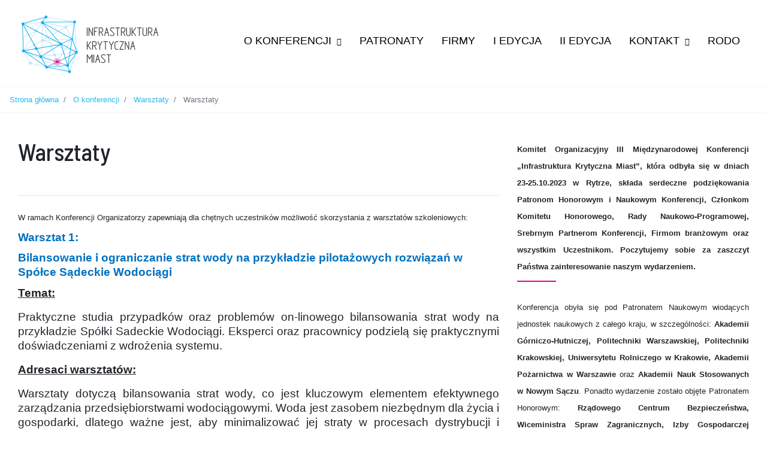

--- FILE ---
content_type: text/html; charset=UTF-8
request_url: http://infrastrukturakrytyczna.com.pl/Warsztaty
body_size: 9696
content:
<!DOCTYPE html>
<html lang="pl">
<head>
    <meta charset="utf-8">
	<title>Warsztaty</title>
    <meta name="keywords" content="konferencja, infrastruktura krytyczna miast, zarządzanie kryzysowe, Nowy Sącz">
    <meta name="description" content="Konferencja Naukowo Techniczna stanowi forum wymiany wiedzy i doświadczeń, umożliwia prezentację wyników badań i najnowszych osiągnięć naukowych oraz innowacyjnych rozwiązań technicznych i technologicznych z zakresu szeroko rozumianych zagadnień związanyc">
	
    <!-- SEO -->
    <meta property="og:locale" content="pl_PL" />
    <meta property="og:site_name" content="" />
    <meta property="og:url" content="http://www.infrastrukturakrytyczna.com.pl/Warsztaty" />
    <meta property="og:title" content="Warsztaty">
    <meta property="og:description" content="Konferencja Naukowo Techniczna stanowi forum wymiany wiedzy i doświadczeń, umożliwia prezentację wyników badań i najnowszych osiągnięć naukowych oraz innowacyjnych rozwiązań technicznych i technologicznych z zakresu szeroko rozumianych zagadnień związanyc">
	<meta property="og:type" content="website">
    <meta property="og:image" content="http://www.infrastrukturakrytyczna.com.pl/">

    <meta name="twitter:card" content="summary_large_image" />
    <meta name="twitter:description" content="Konferencja Naukowo Techniczna stanowi forum wymiany wiedzy i doświadczeń, umożliwia prezentację wyników badań i najnowszych osiągnięć naukowych oraz innowacyjnych rozwiązań technicznych i technologicznych z zakresu szeroko rozumianych zagadnień związanyc" />
    <meta name="twitter:title" content="Warsztaty" />
    <meta name="twitter:image" content="http://www.infrastrukturakrytyczna.com.pl/" />


    <!-- FAVICO -->
    <link rel="apple-touch-icon" sizes="57x57" href="http://www.infrastrukturakrytyczna.com.pl/favico/apple-icon-57x57.png">
    <link rel="apple-touch-icon" sizes="60x60" href="http://www.infrastrukturakrytyczna.com.pl/favico/apple-icon-60x60.png">
    <link rel="apple-touch-icon" sizes="72x72" href="http://www.infrastrukturakrytyczna.com.pl/favico/apple-icon-72x72.png">
    <link rel="apple-touch-icon" sizes="76x76" href="http://www.infrastrukturakrytyczna.com.pl/favico/apple-icon-76x76.png">
    <link rel="apple-touch-icon" sizes="114x114" href="http://www.infrastrukturakrytyczna.com.pl/favico/apple-icon-114x114.png">
    <link rel="apple-touch-icon" sizes="120x120" href="http://www.infrastrukturakrytyczna.com.pl/favico/apple-icon-120x120.png">
    <link rel="apple-touch-icon" sizes="144x144" href="http://www.infrastrukturakrytyczna.com.pl/favico/apple-icon-144x144.png">
    <link rel="apple-touch-icon" sizes="152x152" href="http://www.infrastrukturakrytyczna.com.pl/favico/apple-icon-152x152.png">
    <link rel="apple-touch-icon" sizes="180x180" href="http://www.infrastrukturakrytyczna.com.pl/favico/apple-icon-180x180.png">
    <link rel="icon" type="image/png" sizes="192x192"  href="http://www.infrastrukturakrytyczna.com.pl/favico/android-icon-192x192.png">
    <link rel="icon" type="image/png" sizes="32x32" href="http://www.infrastrukturakrytyczna.com.pl/favico/favicon-32x32.png">
    <link rel="icon" type="image/png" sizes="96x96" href="http://www.infrastrukturakrytyczna.com.pl/favico/favicon-96x96.png">
    <link rel="icon" type="image/png" sizes="16x16" href="http://www.infrastrukturakrytyczna.com.pl/favico/favicon-16x16.png">
    <link rel="manifest" href="http://www.infrastrukturakrytyczna.com.pl/favico/manifest.json">
    <meta name="msapplication-TileColor" content="#ffffff">
    <meta name="msapplication-TileImage" content="http://www.infrastrukturakrytyczna.com.pl/favico/ms-icon-144x144.png">
    <meta name="theme-color" content="#ffffff">

    <!-- SHARETHIS -->
     
    <script type='text/javascript' src='//platform-api.sharethis.com/js/sharethis.js#property=5b1ba6f773e0f2001144825e&product=social-ab' async='async'></script>
    
    <!-- FAVICO / END -->

    <meta name="robots" content="all">
    <!-- Mobile Metas -->
    <meta name="viewport" content="width=device-width, initial-scale=1.0, maximum-scale=2.0, user-scalable=yes">    
    
	<meta name="Author" content="http://404ideas.com/">       
    
    <link href="https://fonts.googleapis.com/css?family=Barlow+Semi+Condensed:400,500,600" rel="stylesheet">
    <link href="https://fonts.googleapis.com/css?family=Roboto" rel="stylesheet">
    <script src='https://www.google.com/recaptcha/api.js'></script>
    
    <!-- JQUERY 3.2.1 -->
    <script type="text/javascript" src="http://www.infrastrukturakrytyczna.com.pl/libs/jsc_jquery/jquery-3.2.1.min.js"></script>
    <script type="text/javascript" src="http://www.infrastrukturakrytyczna.com.pl/libs/jsc_jquery/jquery-ui.min.js"></script>
    <script type="text/javascript" src="http://www.infrastrukturakrytyczna.com.pl/libs/jsc_jquery/jquery.cookie.js"></script>


    <!-- ANIMATE CSS -->
    <link rel="stylesheet" href="http://www.infrastrukturakrytyczna.com.pl/libs/lib_animatecss/animate.css">
    <!-- BOOTSTRAP 4.0 CSS -->
    <link rel="stylesheet" href="http://www.infrastrukturakrytyczna.com.pl/libs/tpl_bootstrap/css/bootstrap.min.css">

    <!-- BOOTSTRAP 4.0 CSS -->
    <link rel="stylesheet" href="http://www.infrastrukturakrytyczna.com.pl/libs/tpl_bootstrap/css/bootstrap-grid.min.css">

    <!-- BOOTSTRAP 4.0 CSS -->
    <link rel="stylesheet" href="http://www.infrastrukturakrytyczna.com.pl/libs/tpl_bootstrap/css/bootstrap-reboot.min.css">

    <!-- DEFAULT CSS -->
    <link type="text/css" rel="stylesheet" href="http://www.infrastrukturakrytyczna.com.pl/templates/default/css/default.css">

    <link type="text/css" rel="stylesheet" href="http://www.infrastrukturakrytyczna.com.pl/templates/default/css/animations.css">    

    <link type="text/css" rel="stylesheet" href="http://www.infrastrukturakrytyczna.com.pl/templates/default/css/structural.css">    
    
     <link type="text/css" rel="stylesheet" href="http://www.infrastrukturakrytyczna.com.pl//templates/default/css/fontawesome-all.css">

    <!-- MODULES CSS -->
    <link type="text/css" rel="stylesheet" href="http://www.infrastrukturakrytyczna.com.pl/templates/default/css/modules.css">

    <link type="text/css" rel="stylesheet" href="http://www.infrastrukturakrytyczna.com.pl/templates/default/css/responsive.css">

    <!-- FANCYBOX -->
    <link rel="stylesheet" href="http://www.infrastrukturakrytyczna.com.pl/libs/lib_fancybox/css/jquery.fancybox.min.css">
    <script type="text/javascript" src="http://www.infrastrukturakrytyczna.com.pl/libs/lib_fancybox/jquery.fancybox.js"></script>
	
	<!-- STICKY -->
	<script type="text/javascript" src="http://www.infrastrukturakrytyczna.com.pl/libs/lib_sticky/sticky.js"></script>

     <script type="text/javascript" src="http://www.infrastrukturakrytyczna.com.pl/libs/jsc_popper/popper.min.js"></script>
   

    <!-- LOW_VISION -->
            <link type="text/css" rel="stylesheet" property='stylesheet' href="" class="low_vision">
    
 


    
</head>
<body>




<div class="container-fluid">
 <!-- TOP SLIDER -->
  <div class="row">
    <div class="col-12 col-md-12 p-0 ">
      <div class="container cms404_menu_top" >
        <div class="row">
         <div class="col-md-12  col-lg-3">
          




<!-- MODULE TEMPLATE DEFAULT :: START -->
	
<div class="mt-4" data-animation="">

	


		

		<!-- MODULE TEMPLATE :: toolbox_logo :: START -->
			
		<a href="/">
		<img src="/media/Content/logo.png
" class="img-fluid">
	</a>
		
		<!-- MODULE TEMPLATE :: toolbox_logo :: END -->
										
										


</div>
<!-- MODULE TEMPLATE DEFAULT :: END -->
						         </div>
         <div class="col-md-12 col-lg-9">
           <script type="text/javascript" src="http://www.infrastrukturakrytyczna.com.pl/templates/default/js/menu-dropdown-script.js"></script>
 <link type="text/css" rel="stylesheet" href="http://www.infrastrukturakrytyczna.com.pl/templates/default/css/menu-dropdown-styles.css">


<div id='cssmenu'>
    <ul>  
        <li class=" "><a href="http://www.infrastrukturakrytyczna.com.pl/O-konferencji" class=" "><span class="align-bottom">O konferencji <i class="fa fa-angle-down fa-xs pl-1"></i></span></a><ul><li class=" "><a href="http://www.infrastrukturakrytyczna.com.pl/Aktualnosci" class=" "><span class="align-bottom">Aktualności</span></a></li><li class=" "><a href="http://www.infrastrukturakrytyczna.com.pl/Cel-konferencji" class=" "><span class="align-bottom">Cel konferencji</span></a></li><li class=" "><a href="http://www.infrastrukturakrytyczna.com.pl/Tematyka-konferencji" class=" "><span class="align-bottom">Tematyka konferencji</span></a></li><li class=" "><a href="http://www.infrastrukturakrytyczna.com.pl/Rada-naukowo-programowa" class=" "><span class="align-bottom">Rada naukowo programowa </span></a></li><li class=" "><a href="http://www.infrastrukturakrytyczna.com.pl/Harmonogram" class=" "><span class="align-bottom">Ważne terminy</span></a></li><li class=" "><a href="http://www.infrastrukturakrytyczna.com.pl/Uczestnictwo-i-koszty" class=" "><span class="align-bottom">Uczestnictwo i koszty</span></a></li><li class=" "><a href="http://www.infrastrukturakrytyczna.com.pl/Materialy-do-pobrania" class=" "><span class="align-bottom">Materiały do pobrania</span></a></li><li class=" "><a href="http://www.infrastrukturakrytyczna.com.pl/Warsztaty" class=" "><span class="align-bottom">Warsztaty</span></a></li><li class=" "><a href="http://www.infrastrukturakrytyczna.com.pl/Pakiety-promocyjne-firmy" class=" "><span class="align-bottom">Pakiety promocyjne firmy</span></a></li></ul></li><li class=" "><a href="http://www.infrastrukturakrytyczna.com.pl/Wspieraja-nas" class=" "><span class="align-bottom">Patronaty </span></a></li><li class=" "><a href="http://www.infrastrukturakrytyczna.com.pl/Firmy-promujace-sie" class=" "><span class="align-bottom">Firmy </span></a></li><li class=" "><a href="http://www.infrastrukturakrytyczna.com.pl/I-edycja" class=" "><span class="align-bottom">I edycja </span></a></li><li class=" "><a href="http://www.infrastrukturakrytyczna.com.pl/II-EDYCJA" class=" "><span class="align-bottom">II EDYCJA</span></a></li><li class=" "><a href="http://www.infrastrukturakrytyczna.com.pl/Kontakt" class=" "><span class="align-bottom">Kontakt <i class="fa fa-angle-down fa-xs pl-1"></i></span></a><ul><li class=" "><a href="http://www.infrastrukturakrytyczna.com.pl/Komitet-organizacyjny" class=" "><span class="align-bottom">Komitet organizacyjny</span></a></li><li class=" "><a href="http://www.infrastrukturakrytyczna.com.pl/Biuro-konferencji" class=" "><span class="align-bottom">Biuro konferencji</span></a></li><li class=" "><a href="http://www.infrastrukturakrytyczna.com.pl/Jak-dojechac" class=" "><span class="align-bottom">Jak dojechać?</span></a></li></ul></li><li class=" "><a href="http://www.infrastrukturakrytyczna.com.pl/Klauzula-informacyjna" class=" "><span class="align-bottom">RODO</span></a></li>   </ul>
</div>


         </div>
       </div>
      </div>      
      




<!-- MODULE TEMPLATE DEFAULT :: START -->
	
<div class="_CMS4Module" data-animation="">

	


		

		<!-- MODULE TEMPLATE :: path :: START -->
		<nav aria-label="breadcrumb">
  <ol class="breadcrumb arial ">

  	<li class="breadcrumb-item small" aria-current="page">
  		<a href="/">
  			Strona główna  		</a>
  	</li>	
       	   	 
   	   	 <li class="breadcrumb-item  small " >

   	   	 	   	   	 	<a href="O-konferencji">
   	   	 		O konferencji    	   	 	</a>	
   	   	 	
   	   	 </li>

       	   	 
   	   	 <li class="breadcrumb-item  small " >

   	   	 	   	   	 	<a href="Warsztaty">
   	   	 		Warsztaty   	   	 	</a>	
   	   	 	
   	   	 </li>

       	   	 
   	   	 <li class="breadcrumb-item  small active" >

   	   	 	   	   	 		Warsztaty   	   	 	
   	   	 </li>

      </ol>
</nav>	
		<!-- MODULE TEMPLATE :: path :: END -->
										
										


</div>
<!-- MODULE TEMPLATE DEFAULT :: END -->
						




<!-- MODULE TEMPLATE DEFAULT :: START -->
<!-- MODULE TEMPLATE DEFAULT :: END -->
						    </div>
  </div>
  <!-- TOP MENU // END -->
   
<div class="container">
  <div class="row ">
     <div class="col-12 col-md-8 mt-3">     
            

 
	<div class="row">
					<div class="col-md-12">	
			
	

	

	 			
		 	
									<div class="row">							
										
			

  <div class="container-fluid cms404-contentdiv">
    
   
   
      

         <div class="h1 pt-4">Warsztaty</div>
         

    
    <p class="lead my-0"></p>      
    
          
    

    <hr class="mb-4">
        <div class="fullcontent"><p style="margin-top:1.0pt; margin-right:0cm; margin-bottom:2.0pt; text-align:justify; margin:0cm 0cm 8pt"><span style="font-size:11pt"><span style="line-height:normal"><span style="tab-stops:7.1pt"><span calibri="" style="font-family:"><span style="font-size:10.0pt"><span arial="" style="font-family:">W ramach Konferencji Organizatorzy zapewniają dla chętnych uczestnik&oacute;w możliwość skorzystania z&nbsp;warsztat&oacute;w szkoleniowych:</span></span></span></span></span></span></p>

<p style="margin:0cm 0cm 8pt; margin-right:0cm; margin-left:0cm"><span style="font-size:11pt"><span style="line-height:107%"><span style="font-family:Calibri,sans-serif"><b><span style="font-size:14.0pt"><span style="line-height:107%"><span arial="" style="font-family:"><span style="color:#0070c0">Warsztat 1:</span></span></span></span></b></span></span></span></p>

<p style="margin:0cm 0cm 8pt; margin-right:0cm; margin-left:0cm"><span style="font-size:11pt"><span style="line-height:107%"><span style="font-family:Calibri,sans-serif"><b><span style="font-size:14.0pt"><span style="line-height:107%"><span arial="" style="font-family:"><span style="color:#0070c0">Bilansowanie i ograniczanie strat wody na przykładzie pilotażowych rozwiązań&nbsp;w Sp&oacute;łce Sądeckie Wodociągi</span></span></span></span></b></span></span></span></p>

<p style="text-align:justify; margin-right:0cm; margin-left:0cm"><span style="font-size:12pt"><span style="text-justify:inter-ideograph"><span style="line-height:115%"><span new="" roman="" style="font-family:" times=""><b><u><span style="font-size:14.0pt"><span style="line-height:115%"><span arial="" style="font-family:">Temat:</span></span></span></u></b> </span></span></span></span></p>

<p style="text-align:justify; margin-right:0cm; margin-left:0cm"><span style="font-size:12pt"><span style="text-justify:inter-ideograph"><span style="line-height:115%"><span new="" roman="" style="font-family:" times=""><span style="font-size:14.0pt"><span style="line-height:115%"><span arial="" style="font-family:"><span style="font-family: Arial, sans-serif;">Praktyczne studia przypadk&oacute;w oraz problem&oacute;w on-linowego bilansowania strat wody na przykładzie Sp&oacute;łki Sadeckie Wodociągi. Eksperci oraz pracownicy </span></span></span></span><span style="font-size:14.0pt"><span style="line-height:115%"><span arial="" style="font-family:">podzielą się praktycznymi doświadczeniami z wdrożenia systemu. </span></span></span></span></span></span></span></p>

<p style="text-align:justify; margin-right:0cm; margin-left:0cm"><span style="font-size:12pt"><span style="text-justify:inter-ideograph"><span style="line-height:115%"><span new="" roman="" style="font-family:" times=""><b><u><span style="font-size:14.0pt"><span style="line-height:115%"><span arial="" style="font-family:">Adresaci warsztat&oacute;w: </span></span></span></u></b></span></span></span></span></p>

<p style="text-align:justify; margin-right:0cm; margin-left:0cm"><span style="font-size:12pt"><span style="text-justify:inter-ideograph"><span style="line-height:115%"><span new="" roman="" style="font-family:" times=""><span style="font-size:14.0pt"><span style="line-height:115%"><span arial="" style="font-family:">Warsztaty dotyczą bilansowania strat wody, co jest kluczowym elementem efektywnego zarządzania przedsiębiorstwami wodociągowymi. Woda jest zasobem niezbędnym dla życia i gospodarki, dlatego ważne jest, aby minimalizować jej straty w procesach dystrybucji i dostarczania do klient&oacute;w. Nasze warsztaty są skierowane do pracownik&oacute;w przedsiębiorstw wodociągowych, menedżer&oacute;w oraz os&oacute;b odpowiedzialnych za monitorowanie i optymalizację sieci wodociągowej.</span></span></span></span></span></span></span></p>

<p style="text-align:justify; margin:0cm 0cm 8pt; margin-right:0cm; margin-left:0cm"><span style="font-size:11pt"><span style="text-justify:inter-ideograph"><span style="line-height:115%"><span style="font-family:Calibri,sans-serif"><b><u><span style="font-size:14.0pt"><span style="line-height:115%"><span arial="" style="font-family:">Cel warsztat&oacute;w: </span></span></span></u></b></span></span></span></span></p>

<p style="text-align:justify; margin-right:0cm; margin-left:0cm"><span style="font-size:12pt"><span style="text-justify:inter-ideograph"><span style="line-height:115%"><span new="" roman="" style="font-family:" times=""><span style="font-size:14.0pt"><span style="line-height:115%"><span arial="" style="font-family:">Warsztaty obejmą dyskusje oraz wymianę doświadczeń między uczestnikami. Celem warsztat&oacute;w jest dostarczenie praktycznej wiedzy oraz narzędzi, kt&oacute;re uczestnicy będą mogli wykorzystać w swojej pracy, aby zminimalizować straty wody, oszczędzać zasoby oraz poprawić jakość usług dostarczanych klientom.</span></span></span></span></span></span></span></p>

<p style="text-align:justify; margin:0cm 0cm 8pt; margin-right:0cm; margin-left:0cm"><span style="font-size:11pt"><span style="text-justify:inter-ideograph"><span style="line-height:115%"><span style="font-family:Calibri,sans-serif"><b><u><span style="font-size:14.0pt"><span style="line-height:115%"><span arial="" style="font-family:">Czas trwania warsztat&oacute;w:</span></span></span></u></b><u> </u></span></span></span></span></p>

<p style="text-align:justify; margin:0cm 0cm 8pt; margin-right:0cm; margin-left:0cm"><span style="font-size:11pt"><span style="text-justify:inter-ideograph"><span style="line-height:115%"><span style="font-family:Calibri,sans-serif"><span style="font-size:14.0pt"><span style="line-height:115%"><span arial="" style="font-family:">Przewidywany czas trwania warsztat&oacute;w &ndash; 1 godzina</span></span></span></span></span></span></span></p>

<p style="text-align:justify; margin:0cm 0cm 8pt; margin-right:0cm; margin-left:0cm"><span style="font-size:11pt"><span style="text-justify:inter-ideograph"><span style="line-height:115%"><span style="font-family:Calibri,sans-serif"><b><u><span style="font-size:14.0pt"><span style="line-height:115%"><span arial="" style="font-family:">Limit uczestnik&oacute;w:</span></span></span></u></b><span style="font-size:14.0pt"><span style="line-height:115%"><span arial="" style="font-family:"> około 40 os&oacute;b</span></span></span></span></span></span></span></p>

<p style="text-align:justify; margin:0cm 0cm 8pt; margin-right:0cm; margin-left:0cm"><span style="font-size:11pt"><span style="text-justify:inter-ideograph"><span style="line-height:115%"><span style="font-family:Calibri,sans-serif"><b><u><span style="font-size:14.0pt"><span style="line-height:115%"><span arial="" style="font-family:">Organizator warsztat&oacute;w</span></span></span></u></b><b><span style="font-size:14.0pt"><span style="line-height:115%"><span arial="" style="font-family:">:</span></span></span></b><span style="font-size:14.0pt"><span style="line-height:115%"><span arial="" style="font-family:"> Unisoft, Sądeckie Wodociągi</span></span></span></span></span></span></span><br />
&nbsp;</p>

<p style="text-align:justify; margin:0cm 0cm 8pt; margin-right:0cm; margin-left:0cm">&nbsp;</p>

<p style="margin:0cm 0cm 8pt"><span style="font-size:11pt"><span style="line-height:107%"><span style="font-family:Calibri,sans-serif"><b><span style="font-size:14.0pt"><span style="line-height:107%"><span arial="" style="font-family:"><span style="color:#0070c0">Warsztat 2: </span></span></span></span></b></span></span></span></p>

<p style="margin:0cm 0cm 8pt"><span style="font-size:11pt"><span style="line-height:107%"><span style="font-family:Calibri,sans-serif"><b><span style="font-size:14.0pt"><span style="line-height:107%"><span arial="" style="font-family:"><span style="color:#0070c0">Praktyczne warsztaty szybkiego wykrywania i oceny poziomu zagrożenia substancjami chemicznymi w wodzie do spożycia</span></span></span></span></b></span></span></span></p>

<p style="margin:0cm 0cm 8pt"><span style="font-size:11pt"><span style="line-height:107%"><span style="font-family:Calibri,sans-serif"><b><u><span style="font-size:14.0pt"><span style="line-height:107%"><span arial="" style="font-family:">Temat: </span></span></span></u></b></span></span></span></p>

<p style="text-align:justify; margin:0cm 0cm 8pt"><span style="font-size:11pt"><span style="text-justify:inter-ideograph"><span style="line-height:107%"><span style="font-family:Calibri,sans-serif"><span style="font-size:14.0pt"><span style="line-height:107%"><span arial="" style="font-family:">Rozw&oacute;j cywilizacyjny generuje przedostawanie się do środowiska wielu substancji chemicznych, w tym wielu nowych, kt&oacute;re pozostają poza standardowym monitoringiem prowadzonym zgodnie z obowiązującymi rozporządzeniami. Ryzyko, jakie niesie za sobą pojawienie się tych substancji w środowisku, może być bardzo wysokie, czy to z punktu widzenia ryzyka środowiskowego czy zdrowotnego. Ze względu na fakt, iż nie ma technicznych i ekonomicznych możliwości zidentyfikowania wszystkich tych substancji, dostępne są narzędzia umożliwiające ocenę całkowitego zagrożenia związanego z obecnością tych substancji. Spośr&oacute;d kilku dostępnych rozwiązań, absolutnym liderem jest system Microtox &ndash; światowy &bdquo;złoty standard&rdquo; w ocenie zagrożenia ekotoksykologicznego. Ilościowe wyniki pozwalają na kompleksową ocenę pr&oacute;bki, dając operatorowi jednoznaczną informację o poziomie zagrożenia. Łatwa interpretacja wyniku w oparciu o międzynarodową klasyfikację toksyczności pozwala na natychmiastowe podjęcie działań naprawczych bądź w skrajnym przypadku zamknięcie ujęcia lub wybranej części sieci wodociągowej i prowadzenie dalszego monitoringu. </span></span></span></span></span></span></span></p>

<p style="text-align:justify; margin:0cm 0cm 8pt"><span style="font-size:11pt"><span style="text-justify:inter-ideograph"><span style="line-height:107%"><span style="font-family:Calibri,sans-serif"><b><u><span style="font-size:14.0pt"><span style="line-height:107%"><span arial="" style="font-family:">Adresaci warsztat&oacute;w: </span></span></span></u></b></span></span></span></span></p>

<p style="text-align:justify; margin:0cm 0cm 8pt"><span style="font-size:11pt"><span style="text-justify:inter-ideograph"><span style="line-height:107%"><span style="font-family:Calibri,sans-serif"><span style="font-size:14.0pt"><span style="line-height:107%"><span arial="" style="font-family:">Szkolenie adresowane jest do os&oacute;b odpowiedzialnych za bezpieczeństwo wody do spożycia, laboratori&oacute;w, technolog&oacute;w, kadry zarządzającej oraz os&oacute;b odpowiedzialnych za wdrażanie i utrzymanie Plan&oacute;w Bezpieczeństwa Wody w przedsiębiorstwach wodociągowych. </span></span></span></span></span></span></span></p>

<p style="text-align:justify; margin:0cm 0cm 8pt"><span style="font-size:11pt"><span style="text-justify:inter-ideograph"><span style="line-height:107%"><span style="font-family:Calibri,sans-serif"><b><u><span style="font-size:14.0pt"><span style="line-height:107%"><span arial="" style="font-family:">Cel warsztat&oacute;w: </span></span></span></u></b></span></span></span></span></p>

<p style="text-align:justify; margin:0cm 0cm 8pt"><span style="font-size:11pt"><span style="text-justify:inter-ideograph"><span style="line-height:107%"><span style="font-family:Calibri,sans-serif"><span style="font-size:14.0pt"><span style="line-height:107%"><span arial="" style="font-family:">Praktyczne zapoznanie się z procedurą oceny toksyczności przy użyciu przenośnego systemu Microtox FX, będącego standardowym wyposażeniem mobilnego laboratorium Sądeckich Wodociąg&oacute;w. </span></span></span></span></span></span></span></p>

<p style="text-align:justify; margin:0cm 0cm 8pt"><span style="font-size:11pt"><span style="text-justify:inter-ideograph"><span style="line-height:107%"><span style="font-family:Calibri,sans-serif"><span style="font-size:14.0pt"><span style="line-height:107%"><span arial="" style="font-family:">Na świecie pracuje ponad 3000 urządzeń Microtox, monitorując jakość wody dla ponad 20% światowej populacji ludzkości. </span></span></span></span></span></span></span></p>

<p style="text-align:justify; margin:0cm 0cm 8pt"><span style="font-size:11pt"><span style="text-justify:inter-ideograph"><span style="line-height:107%"><span style="font-family:Calibri,sans-serif"><u><span style="font-size:14.0pt"><span style="line-height:107%"><span arial="" style="font-family:">Każdy z uczestnik&oacute;w (maksymalna liczba uczestnik&oacute;w: 12 os&oacute;b) będzie miał możliwość samodzielnego wykonania badania oraz otrzyma materiały informacyjne. </span></span></span></u></span></span></span></span></p>

<p style="text-align:justify; margin:0cm 0cm 8pt"><span style="font-size:11pt"><span style="text-justify:inter-ideograph"><span style="line-height:107%"><span style="font-family:Calibri,sans-serif"><b><u><span style="font-size:14.0pt"><span style="line-height:107%"><span arial="" style="font-family:">Czas trwania warsztat&oacute;w: </span></span></span></u></b></span></span></span></span></p>

<p style="text-align:justify; margin:0cm 0cm 8pt"><span style="font-size:11pt"><span style="text-justify:inter-ideograph"><span style="line-height:107%"><span style="font-family:Calibri,sans-serif"><span style="font-size:14.0pt"><span style="line-height:107%"><span arial="" style="font-family:">Przewidywany czas trwania warsztat&oacute;w &ndash; 1&nbsp;godzina. </span></span></span></span></span></span></span></p>

<p style="text-align:justify; margin:0cm 0cm 8pt"><span style="font-size:11pt"><span style="text-justify:inter-ideograph"><span style="line-height:107%"><span style="font-family:Calibri,sans-serif"><b><u><span style="font-size:14.0pt"><span style="line-height:107%"><span arial="" style="font-family:">Limit uczestnik&oacute;w:</span></span></span></u></b><span style="font-size:14.0pt"><span style="line-height:107%"><span arial="" style="font-family:"> max. 12 os&oacute;b</span></span></span></span></span></span></span></p>

<p style="text-align:justify; margin:0cm 0cm 8pt"><span style="font-size:11pt"><span style="text-justify:inter-ideograph"><span style="line-height:107%"><span style="font-family:Calibri,sans-serif"><b><u><span style="font-size:14.0pt"><span style="line-height:107%"><span arial="" style="font-family:">Organizator warsztat&oacute;w</span></span></span></u></b><span style="font-size:14.0pt"><span style="line-height:107%"><span arial="" style="font-family:">: TIGRET Sp. z o. o</span></span></span></span></span></span></span></p>
</div>
      </div>
	
		 	
			
			 	
				 
						</div> 
				 			
			   	
  </div>
</div>


	
			
	


     
    </div>
    <div class="col-12 col-md-4 hidden-md-down">
      <div class="row">
        <div class="col-md-12">
           
        </div>
        <div class="col-md-12 mt-3">
                 </div>           
        <div class="col-md-12">
            




<!-- MODULE TEMPLATE DEFAULT :: START -->
	
<div class="mt-4 animation-element cms404_text_box" data-animation="fadeInUp">

	


		

		<!-- MODULE TEMPLATE :: toolbox :: START -->
		<div class="_CMS4Toolbox">	
	<h1 style="text-align: justify; margin: 0cm;"><span style="font-size:11pt"><span style="font-family:Calibri,sans-serif"><span style="font-size:10.0pt"><span arial="" style="font-family:">Komitet Organizacyjny </span></span></span></span><span style="font-size:11pt"><span style="font-family:Calibri,sans-serif"><span style="font-size:10.0pt"><span arial="" style="font-family:">III Międzynarodowej Konferencji <b>&bdquo;Infrastruktura Krytyczna Miast&rdquo;, </b>kt&oacute;ra odbyła się <b>w dniach 23-25.10.2023 w Rytrze</b>, <b>składa serdeczne podziękowania</b> <b>Patronom Honorowym i&nbsp;Naukowym Konferencji, Członkom Komitetu Honorowego, Rady Naukowo-Programowej, Srebrnym Partnerom Konferencji</b>, <b>Firmom branżowym</b> oraz <b>wszystkim Uczestnikom. </b>Poczytujemy sobie za zaszczyt Państwa zainteresowanie naszym wydarzeniem. </span></span></span></span></h1>

<p style="margin-bottom:8.0pt; text-align:justify; margin:0cm">&nbsp;</p>

<p style="margin-bottom:8.0pt; text-align:justify; margin:0cm"><span style="font-size:11pt"><span style="line-height:106%"><span style="font-family:Calibri,sans-serif"><span style="font-size:10.0pt"><span style="line-height:106%"><span arial="" style="font-family:">Konferencja obyła się pod Patronatem Naukowym wiodących jednostek naukowych z całego kraju, w&nbsp;szczeg&oacute;lności: <b>Akademii G&oacute;rniczo-Hutniczej, Politechniki Warszawskiej, Politechniki Krakowskiej, Uniwersytetu Rolniczego w Krakowie, Akademii Pożarnictwa w Warszawie</b> oraz<b> Akademii Nauk Stosowanych w&nbsp;Nowym Sączu</b>. Ponadto wydarzenie zostało objęte Patronatem Honorowym: <b>Rządowego Centrum Bezpieczeństwa, Wiceministra Spraw Zagranicznych, Izby Gospodarczej Wodociągi Polskie, Stowarzyszenia Elektryk&oacute;w Polskich oraz Polskiego Zrzeszenie Inżynier&oacute;w i&nbsp;Technik&oacute;w Sanitarnych (zar&oacute;wno Zarządu Gł&oacute;wnego jak i Oddziału Krakowskiego). </b></span></span></span></span></span></span></p>

<p style="text-align:justify; margin:0cm"><span style="font-size:11pt"><span style="line-height:106%"><span style="font-family:Calibri,sans-serif"><span style="font-size:10.0pt"><span style="line-height:106%"><span arial="" style="font-family:">Poczytujemy sobie za zaszczyt okazane wsparcie <b>Komitetu Honorowego Konferencji</b>, kt&oacute;ry tworzyli: </span></span></span></span></span></span></p>

<ul>
	<li style="text-align:justify; margin:0cm 0cm 0cm 0pt"><span style="font-size:11pt"><span style="line-height:106%"><span style="font-family:Calibri,sans-serif"><span style="font-size:10.0pt"><span style="line-height:106%"><span arial="" style="font-family:">JM Dr hab. inż. Mariusz CYGNAR, prof. ANS - Rektor Akademii Nauk Stosowanych w&nbsp;Nowym Sączu</span></span></span></span></span></span></li>
	<li style="text-align:justify; margin:0cm 0cm 0cm 0pt"><span style="font-size:11pt"><span style="line-height:106%"><span style="font-family:Calibri,sans-serif"><span style="font-size:10.0pt"><span style="line-height:106%"><span arial="" style="font-family:">JM Nadbryg. dr inż. Mariusz FELTYNOWSKI, prof. APoż - Rektor - Komendant Akademii Pożarniczej w Warszawie</span></span></span></span></span></span></li>
	<li style="text-align:justify; margin:0cm 0cm 0cm 0pt"><span style="font-size:11pt"><span style="line-height:106%"><span style="font-family:Calibri,sans-serif"><span style="font-size:10.0pt"><span style="line-height:106%"><span arial="" style="font-family:">JM Prof. Dr hab. inż. Jerzy LIS - Rektor Akademii G&oacute;rniczo-Hutniczej im. Stanisława Staszica w Krakowie</span></span></span></span></span></span></li>
	<li style="text-align:justify;"><span style="font-size:11pt"><span style="line-height:106%"><span style="font-family:Calibri,sans-serif"><span style="font-size:10.0pt"><span style="line-height:106%"><span arial="" style="font-family:">JM Prof. dr hab. inż. Andrzej SZARATA - Rektor Politechniki Krakowskiej im. Tadeusza Kościuszki</span></span></span></span></span></span></li>
	<li style="text-align:justify; margin:0cm 0cm 0cm 0pt"><span style="font-size:11pt"><span style="line-height:106%"><span style="font-family:Calibri,sans-serif"><span style="font-size:10.0pt"><span style="line-height:106%"><span arial="" style="font-family:">JM Dr hab. inż. Sylwester TABOR, prof. URK - &nbsp;Rektor Uniwersytetu Rolniczego im. Hugona Kołłątaja w Krakowie</span></span></span></span></span></span></li>
	<li style="text-align:justify; margin:0cm 0cm 0cm 0pt"><span style="font-size:11pt"><span style="line-height:106%"><span style="font-family:Calibri,sans-serif"><span style="font-size:10.0pt"><span style="line-height:106%"><span arial="" style="font-family:">JM Prof. Dr hab. inż. Krzysztof ZAREMBA - Rektor Politechniki Warszawskiej</span></span></span></span></span></span></li>
	<li style="text-align:justify; margin:0cm 0cm 0cm 0pt"><span style="font-size:11pt"><span style="line-height:106%"><span style="font-family:Calibri,sans-serif"><span style="font-size:10.0pt"><span style="line-height:106%"><span arial="" style="font-family:">Dr hab. inż. Anna BOGDAN, prof. PW - Prezes Zarządu Gł&oacute;wnego Polskiego Zrzeszenia Inżynier&oacute;w i Technik&oacute;w Sanitarnych</span></span></span></span></span></span></li>
	<li style="text-align:justify; margin:0cm 0cm 0cm 0pt"><span style="font-size:11pt"><span style="line-height:106%"><span style="font-family:Calibri,sans-serif"><span style="font-size:10.0pt"><span style="line-height:106%"><span arial="" style="font-family:">Dr. hab. inż. Sławomir CIEŚLIK, prof. PBŚ - Prezes Stowarzyszenia Elektryk&oacute;w Polskich </span></span></span></span></span></span></li>
	<li style="text-align:justify; margin:0cm 0cm 0cm 0pt"><span style="font-size:11pt"><span style="line-height:106%"><span style="font-family:Calibri,sans-serif"><span style="font-size:10.0pt"><span style="line-height:106%"><span arial="" style="font-family:">Mec. Paweł SIKORSKI - Prezes Izby Gospodarczej Wodociągi Polskie</span></span></span></span></span></span></li>
	<li style="text-align:justify; margin:0cm 0cm 0cm 0pt"><span style="font-size:11pt"><span style="line-height:106%"><span style="font-family:Calibri,sans-serif"><span style="font-size:10.0pt"><span style="line-height:106%"><span arial="" style="font-family:">Nadbryg. Marek KUBIAK - Dyrektor Rządowego Centrum Bezpieczeństwa</span></span></span></span></span></span></li>
	<li style="text-align:justify; margin:0cm 0cm 0cm 0pt"><span style="font-size:11pt"><span style="line-height:106%"><span style="font-family:Calibri,sans-serif"><span style="font-size:10.0pt"><span style="line-height:106%"><span arial="" style="font-family:">Tadeusz FRĄCZEK - Prezes Sp&oacute;łki Sądeckie Wodociągi</span></span></span></span></span></span></li>
</ul>

<p style="text-align:justify; margin:0cm 0cm 0cm 0pt">&nbsp;</p>

<p style="text-align:justify; margin:0cm"><span style="font-size:11pt"><span style="line-height:106%"><span style="font-family:Calibri,sans-serif"><span style="font-size:10.0pt"><span style="line-height:106%"><span arial="" style="font-family:">Dziękujemy <b>Członkom Rady Naukowo-Programowej</b> za nieocenione wsparcie merytoryczne i&nbsp;czuwanie nad poziomem naukowym wygłaszanych wystąpień, w&nbsp;składzie:</span></span></span></span></span></span></p>

<ul>
	<li style="text-align:justify; margin:0cm 0cm 0cm 0pt"><span style="font-size:11pt"><span style="line-height:106%"><span style="font-family:Calibri,sans-serif"><span style="font-size:10.0pt"><span style="line-height:106%"><span arial="" style="font-family:">Dr hab. inż. Tomasz BERGEL, prof. UR - Uniwersytet Rolniczy w Krakowie</span></span></span></span></span></span></li>
	<li style="text-align:justify; margin:0cm 0cm 0cm 0pt"><span style="font-size:11pt"><span style="line-height:106%"><span style="font-family:Calibri,sans-serif"><span style="font-size:10.0pt"><span style="line-height:106%"><span arial="" style="font-family:">Dr hab. inż. Paweł BOGACZ, prof. AGH - Akademia G&oacute;rniczo-Hutnicza w&nbsp;Krakowie</span></span></span></span></span></span></li>
	<li style="text-align:justify; margin:0cm 0cm 0cm 0pt"><span style="font-size:11pt"><span style="line-height:106%"><span style="font-family:Calibri,sans-serif"><span style="font-size:10.0pt"><span style="line-height:106%"><span arial="" style="font-family:">Dr hab. inż. J&oacute;zef CIUŁA prof. ANS - Akademia Nauk Stosowanych w&nbsp;Nowym Sączu</span></span></span></span></span></span></li>
	<li style="text-align:justify; margin:0cm 0cm 0cm 0pt"><span style="font-size:11pt"><span style="line-height:106%"><span style="font-family:Calibri,sans-serif"><span style="font-size:10.0pt"><span style="line-height:106%"><span arial="" style="font-family:">Prof. dr hab. inż. Krzysztof GASKA - Politechnika Śląska, Sądeckie Wodociągi</span></span></span></span></span></span></li>
	<li style="text-align:justify; margin:0cm 0cm 0cm 0pt"><span style="font-size:11pt"><span style="line-height:106%"><span style="font-family:Calibri,sans-serif"><span style="font-size:10.0pt"><span style="line-height:106%"><span arial="" style="font-family:">Prof. Beata GORCZYCA - University of Manitoba (Kanada)</span></span></span></span></span></span></li>
	<li style="text-align:justify; margin:0cm 0cm 0cm 0pt"><span style="font-size:11pt"><span style="line-height:106%"><span style="font-family:Calibri,sans-serif"><span style="font-size:10.0pt"><span style="line-height:106%"><span arial="" style="font-family:">Prof. dr hab. inż. Alicja KICIŃSKA - Akademia G&oacute;rniczo-Hutnicza w &nbsp;Krakowie, PAN Krak&oacute;w</span></span></span></span></span></span></li>
	<li style="text-align:justify; margin:0cm 0cm 0cm 0pt"><span style="font-size:11pt"><span style="line-height:106%"><span style="font-family:Calibri,sans-serif"><span style="font-size:10.0pt"><span style="line-height:106%"><span arial="" style="font-family:">Dr hab. inż. Krzysztof MENDROK, prof. AGH - Akademia G&oacute;rniczo-Hutnicza w&nbsp;Krakowie</span></span></span></span></span></span></li>
	<li style="text-align:justify; margin:0cm 0cm 0cm 0pt"><span style="font-size:11pt"><span style="line-height:106%"><span style="font-family:Calibri,sans-serif"><span style="font-size:10.0pt"><span style="line-height:106%"><span arial="" style="font-family:">Prof. dr hab. inż. Janusz RAK - Politechnika Rzeszowska</span></span></span></span></span></span></li>
	<li style="text-align:justify; margin:0cm 0cm 0cm 0pt"><span style="font-size:11pt"><span style="line-height:106%"><span style="font-family:Calibri,sans-serif"><span style="font-size:10.0pt"><span style="line-height:106%"><span arial="" style="font-family:">Dr inż. Klara RAMM - Politechnika Warszawska, IGWP, EurEau</span></span></span></span></span></span></li>
	<li style="text-align:justify; margin:0cm 0cm 0cm 0pt"><span style="font-size:11pt"><span style="line-height:106%"><span style="font-family:Calibri,sans-serif"><span style="font-size:10.0pt"><span style="line-height:106%"><span arial="" style="font-family:">Dr hab. inż. Stanisław M. RYBICKI, prof. PK - Politechnika Krakowska</span></span></span></span></span></span></li>
	<li style="text-align:justify; margin:0cm 0cm 0cm 0pt"><span style="font-size:11pt"><span style="line-height:106%"><span style="font-family:Calibri,sans-serif"><span style="font-size:10.0pt"><span style="line-height:106%"><span arial="" style="font-family:">Prof. dr hab. inż. Maria WŁODARCZYK-MAKUŁA - Politechnika Częstochowska. </span></span></span></span></span></span></li>
</ul>

<p align="center" style="text-align:center; margin:0cm">&nbsp;</p>

<p style="text-align:justify; margin:0cm"><span style="font-size:11pt"><span style="font-family:Calibri,sans-serif"><span style="font-size:10.0pt"><span arial="" style="font-family:">Wyrażamy podziękowania <b>Patronom Medialnym</b> wydarzenia, bez kt&oacute;rych uczestnicy nie dowiedzieliby się o przedsięwzięciu: &bdquo;Kierunek wod-kan&rdquo; i &bdquo;Wodne sprawy&rdquo;, oraz kwartalnik &bdquo;Wodociągi Polskie&rdquo;.</span></span></span></span></p>

<p style="text-align:justify; margin:0cm">&nbsp;</p>

<p style="text-align:justify; margin:0cm"><span style="font-size:11pt"><span style="font-family:Calibri,sans-serif"><span style="font-size:10.0pt"><span arial="" style="font-family:">Przykładem poprzednich edycji, w czasie Konferencji uczestnicy mieli okazję zapoznać się z&nbsp;nowościami technicznymi dla sektora komunalnego zar&oacute;wno w czasie referat&oacute;w wygłaszanych przez firmy branżowe, jak i odwiedzając przygotowane stanowiska wystawiennicze. <b>W tym miejscu wyrażamy podziękowania srebrnym partnerom Konferencji: Tigret Sp. z o.o., Diehl Metering Sp. z o.o., Unisoft Sp. z&nbsp;o.o., ICsec S.A., Saint-Gobain PAM Polska Sp. z o.o., T-Mobile Polska S.A. oraz pozostałym firmom, kt&oacute;re wzięły udział w naszym wydarzeniu. </b></span></span></span></span></p>

<p style="text-align:justify; margin:0cm">&nbsp;</p>

<p style="text-align:justify; margin:0cm"><span style="font-size:11pt"><span style="font-family:Calibri,sans-serif"><span style="font-size:10.0pt"><span arial="" style="font-family:">W&nbsp;czasie Konferencji spotkaliśmy się w gronie wybitnych <b>Przedstawicieli Świata Nauki </b>reprezentujących ośrodki naukowe z całego kraju (Uniwersytet Rolniczy w Krakowie, Politechnikę Krakowską, Akademię Nauk Stosowanych w Nowym Sączu, Akademię G&oacute;rniczo-Hutniczą w Krakowie, Akademię Pożarniczą w Warszawie, Politechnikę Warszawską, Politechnikę Rzeszowską oraz Politechnikę Poznańską), <b>Przedstawicieli instytucji państwowych i samorządowych odpowiedzialnych za bezpieczeństwo, przedsiębiorstw wodociągowych, gazowniczych oraz komunalnych z&nbsp;całej Polski</b>, a także <b>Europejskiego Stowarzyszenia Wodociąg&oacute;w i Kanalizacji z&nbsp;Danii. </b></span></span></span></span></p>

<p style="text-align:justify; margin:0cm">&nbsp;</p>

<p style="text-align:justify; margin:0cm"><span style="font-size:11pt"><span style="font-family:Calibri,sans-serif"><span style="font-size:10.0pt"><span arial="" style="font-family:">Konferencja miała charakter interdyscyplinarny. Podjęta t</span></span><span style="font-size:10.0pt"><span arial="" style="font-family:">ematyka po raz kolejny pozwoliła na <b>integrację środowisk zawodowych i&nbsp;naukowych</b> zainteresowanych problematyką infrastruktury krytycznej miast. III edycja Konferencji stanowiła kontynuację prezentacji wsp&oacute;łczesnych problem&oacute;w technicznych, prawnych i eksploatacyjnych, jednocześnie umożliwiła prezentację wynik&oacute;w badań i&nbsp;najnowszych osiągnięć naukowych oraz innowacyjnych rozwiązań technicznych i&nbsp;technologicznych. </span></span><span style="font-size:10.0pt"><span arial="" style="font-family:">W&nbsp;czasie VI sesji plenarnych wygłoszonych zostało <b>30 referat&oacute;w </b>omawiających następujące zagadnienia: </span></span></span></span></p>

<ul>
	<li style="text-align:justify; margin:0cm 0cm 0cm 0pt"><span style="font-size:11pt"><span style="font-family:Calibri,sans-serif"><span style="font-size:10.0pt"><span arial="" style="font-family:">Efektywność zarządzania infrastrukturą krytyczną w dobie zmian prawnych i&nbsp;uwarunkowań kryzysowych - gdzie szukać rozwiązań</span></span></span></span></li>
	<li style="text-align:justify; margin:0cm 0cm 0cm 0pt"><span style="font-size:11pt"><span style="font-family:Calibri,sans-serif"><span style="font-size:10.0pt"><span arial="" style="font-family:">Eksploatacja infrastruktury komunalnej - problemy oraz nowoczesne metody ich rozwiązywania</span></span></span></span></li>
	<li style="text-align:justify; margin:0cm 0cm 0cm 0pt"><span style="font-size:11pt"><span style="font-family:Calibri,sans-serif"><span style="font-size:10.0pt"><span arial="" style="font-family:">Cyberbezpieczeństwo oraz sztuczna inteligencja dla branż kluczowych</span></span></span></span></li>
	<li style="text-align:justify; margin:0cm 0cm 0cm 0pt"><span style="font-size:11pt"><span style="font-family:Calibri,sans-serif"><span style="font-size:10.0pt"><span arial="" style="font-family:">Sytuacja branży komunalnej i nowoczesne narzędzia bilansowania strat wody i energii</span></span></span></span></li>
	<li style="text-align:justify; margin:0cm 0cm 0cm 0pt"><span style="font-size:11pt"><span style="font-family:Calibri,sans-serif"><span style="font-size:10.0pt"><span arial="" style="font-family:">Oczyszczalnia przyszłości oraz gospodarowanie wodami opadowymi &ndash; wyzwania</span></span></span></span></li>
	<li style="text-align:justify; margin:0cm 0cm 0cm 0pt"><span style="font-size:11pt"><span style="font-family:Calibri,sans-serif"><span style="font-size:10.0pt"><span arial="" style="font-family:">Bezpieczeństwo środowiskowe zasob&oacute;w - gdzie szukać wody i energii, w kierunku GOZ,</span></span></span></span></li>
</ul>

<p style="text-align:justify; margin:0cm"><span style="font-size:11pt"><span style="font-family:Calibri,sans-serif"><span style="font-size:10.0pt"><span arial="" style="font-family:">kt&oacute;re łączył wsp&oacute;lny cel dotyczący roli i znaczenia funkcjonowania rozproszonej, złożonej infrastruktury krytycznej zabezpieczającej żywotne interesy gospodarki państwa i jego mieszkańc&oacute;w. </span></span><b><span style="font-size:10.0pt"><span arial="" style="font-family:">Szczeg&oacute;lne wyrazy uznania składamy Prelegentom za przygotowanie ciekawych wystąpień na najbardziej aktualne problemy branży komunalnej oraz prowadzącym poszczeg&oacute;lne sesje plenarne. </span></span></b></span></span></p>

<p style="text-align:justify; margin:0cm">&nbsp;</p>

<p style="text-align:justify; margin:0cm"><span style="font-size:11pt"><span style="font-family:Calibri,sans-serif"><span style="font-size:10.0pt"><span arial="" style="font-family:">Ponadto, już po raz kolejny w czasie Konferencji, zorganizowano warsztaty praktyczne dla uczestnik&oacute;w: </span></span></span></span></p>

<ul>
	<li style="text-align:justify; margin:0cm 0cm 0cm 0pt"><span style="font-size:11pt"><span style="font-family:Calibri,sans-serif"><span style="font-size:10.0pt"><span arial="" style="font-family:">Warsztat 1: Bilansowanie i ograniczanie strat wody na przykładzie pilotażowych rozwiązań w&nbsp;Sp&oacute;łce Sądeckie Wodociągi (zorganizowany wsp&oacute;lnie przez Sp&oacute;łkę Sądeckie Wodociągi&nbsp; oraz Sp&oacute;łkę z o.o. Unisoft) </span></span></span></span></li>
	<li style="text-align:justify; margin:0cm 0cm 0cm 0pt"><span style="font-size:11pt"><span style="font-family:Calibri,sans-serif"><span style="font-size:10.0pt"><span arial="" style="font-family:">Warsztat 2: Szybkie wykrywanie i ocena poziomu zagrożenia substancjami chemicznymi w&nbsp;wodzie do spożycia (poprowadzony przez firmę Tigret Sp. z o.o.). </span></span></span></span></li>
</ul>

<p style="text-align:justify; margin:0cm"><span style="font-size:11pt"><span style="font-family:Calibri,sans-serif"><span style="font-size:10.0pt"><span arial="" style="font-family:">Oba seminaria cieszyły się licznym i czynnym udziałem słuchaczy, za kt&oacute;ry dziękujemy. </span></span></span></span></p>

<p style="text-align:justify; margin:0cm">&nbsp;</p>

<p style="text-align:justify; margin:0cm">&nbsp;</p>

<p style="text-align:justify; margin:0cm"><span style="font-size:11pt"><span style="font-family:Calibri,sans-serif"><span style="font-size:10.0pt"><span arial="" style="font-family:">Podsumowując składamy na Państwa ręce podziękowanie za <b>liczne przybycie</b>, przygotowanie <b>referat&oacute;w</b> oraz <b>aktywny udział</b> w obradach, a także za <b>wspaniałą atmosferę</b> w czasie merytorycznych dyskusji.&nbsp; Wyrażamy nadzieję, że nawiązana w czasie Konferencji wsp&oacute;łpraca zaowocuje jeszcze wytrwalszą pracą na rzecz bezpieczeństwa. Odzew środowiska naukowego i branżowego na tematykę Konferencji potwierdza jej ogromne znaczenie w kształtowaniu wzajemnej wsp&oacute;łpracy między podmiotami odpowiedzialnymi za infrastrukturę krytyczną, poszukiwanie nowych innowacyjnych rozwiązań. <b>Mamy nadzieję, że kolejne edycje będą cieszyć się powodzeniem i&nbsp;sukcesem oraz zostaną na stałe wpisane w Państwa kalendarze. </b></span></span></span></span></p>

<p style="margin:0cm">&nbsp;</p>

<p style="margin:0cm">&nbsp;</p>

<p align="right" style="text-align:right; margin:0cm"><span style="font-size:11pt"><span style="font-family:Calibri,sans-serif"><b><i><span style="font-size:10.0pt"><span arial="" style="font-family:">Z wyrazami szacunku</span></span></i></b></span></span></p>

<p align="right" style="text-align:right; margin:0cm"><span style="font-size:11pt"><span style="font-family:Calibri,sans-serif"><b><i><span style="font-size:10.0pt"><span arial="" style="font-family:">oraz pozdrowieniami</span></span></i></b></span></span></p>

<p align="right" style="text-align:right; margin:0cm"><span style="font-size:11pt"><span style="font-family:Calibri,sans-serif"><i><span style="font-size:10.0pt"><span arial="" style="font-family:">Organizatorzy</span></span></i></span></span></p>
</div>		
		<!-- MODULE TEMPLATE :: toolbox :: END -->
										
										


</div>
<!-- MODULE TEMPLATE DEFAULT :: END -->
						  
        </div>
      </div>
    </div>
  </div>
</div>

  <div class="row bg-white paralax pb-4">
     <div class="col-12 col-md-12">
      <div class="container">
        <div class="row">
          <div class="col-12 col-sm-12 col-md-4">
            




<!-- MODULE TEMPLATE DEFAULT :: START -->
	
<div class="sponsor organizator animation-element px-2" data-animation="pulse">

	


			
		<div class="h2 cms404_module_header">							
							Organizator/Organizer					</div>
		

		<!-- MODULE TEMPLATE :: toolbox :: START -->
		<div class="_CMS4Toolbox">	
	<ul>
	<li><img alt="" src="/media/Content/logotypy/o-swns.png" /></li>
</ul>
</div>		
		<!-- MODULE TEMPLATE :: toolbox :: END -->
										
										


</div>
<!-- MODULE TEMPLATE DEFAULT :: END -->
						          </div>      
          <div class="col-12 col-sm-12 col-md-8">
            




<!-- MODULE TEMPLATE DEFAULT :: START -->
	
<div class=" sponsor patronnauk animation-element px-2" data-animation="pulse">

	


			
		<div class="h2 cms404_module_header">							
							Patronat naukowy / Scientific Patronage					</div>
		

		<!-- MODULE TEMPLATE :: toolbox :: START -->
		<div class="_CMS4Toolbox">	
	<p><img alt="" src="http://www.infrastrukturakrytyczna.com.pl/media/III/PK_POZIOM_RGB.png" style="width: 358px; height: 80px;" /><img alt="" src="http://www.infrastrukturakrytyczna.com.pl/media/III/KNG-PAN_Krakow.png" style="width: 150px; height: 115px;" /><img alt="" src="http://www.infrastrukturakrytyczna.com.pl/media/III/D-01_PL_PD_SYM_CMYK.jpg" style="width: 300px; height: 157px;" /><img alt="" src="http://www.infrastrukturakrytyczna.com.pl/media/agh_nzw_s_pl_2w_wbr_rgb_150ppi.jpg" style="width: 150px; height: 144px;" /><img alt="" src="http://www.infrastrukturakrytyczna.com.pl/media/logo_ANS_PNG.png" style="width: 283px; height: 75px;" /></p>
</div>		
		<!-- MODULE TEMPLATE :: toolbox :: END -->
										
										


</div>
<!-- MODULE TEMPLATE DEFAULT :: END -->
						          </div>   
        </div>
      </div>
    </div>   
  </div>

  <div class="row bg-secondary paralax ">
    <div class="col-12 col-md-12 ">
      <div class="container">
        <div class="row">
          <div class="col-12 col-md-4 ">
            




<!-- MODULE TEMPLATE DEFAULT :: START -->
	
<div class="pb-4 footer-links" data-animation="">

	


			
		<div class="h2 cms404_module_header">							
							Udział w konferencji   Participation					</div>
		

		<!-- MODULE TEMPLATE :: menu_submenu :: START -->
		<ul class="list-group list-group-flush">
  
 	<li class="list-group-item arial ">
 		<a href="Aktualnosci" class="text-white">
 			Aktualności	 	</a>
	 </li>
  
 	<li class="list-group-item arial ">
 		<a href="Cel-konferencji" class="text-white">
 			Cel konferencji	 	</a>
	 </li>
  
 	<li class="list-group-item arial ">
 		<a href="Tematyka-konferencji" class="text-white">
 			Tematyka konferencji	 	</a>
	 </li>
  
 	<li class="list-group-item arial ">
 		<a href="Rada-naukowo-programowa" class="text-white">
 			Rada naukowo programowa 	 	</a>
	 </li>
  
 	<li class="list-group-item arial ">
 		<a href="Harmonogram" class="text-white">
 			Ważne terminy	 	</a>
	 </li>
  
 	<li class="list-group-item arial ">
 		<a href="Uczestnictwo-i-koszty" class="text-white">
 			Uczestnictwo i koszty	 	</a>
	 </li>
  
 	<li class="list-group-item arial ">
 		<a href="Materialy-do-pobrania" class="text-white">
 			Materiały do pobrania	 	</a>
	 </li>
  
 	<li class="list-group-item arial ">
 		<a href="Warsztaty" class="text-white">
 			Warsztaty	 	</a>
	 </li>
  
 	<li class="list-group-item arial ">
 		<a href="Pakiety-promocyjne-firmy" class="text-white">
 			Pakiety promocyjne firmy	 	</a>
	 </li>
 </ul>
  	
		<!-- MODULE TEMPLATE :: menu_submenu :: END -->
										
										


</div>
<!-- MODULE TEMPLATE DEFAULT :: END -->
						          </div>   
          <div class="col-12 col-md-4 ">
            




<!-- MODULE TEMPLATE DEFAULT :: START -->
	
<div class="pb-4 footer-links" data-animation="">

	


			
		<div class="h2 cms404_module_header">							
							Kontakt / Contact					</div>
		

		<!-- MODULE TEMPLATE :: menu_submenu :: START -->
		<ul class="list-group list-group-flush">
  
 	<li class="list-group-item arial ">
 		<a href="Komitet-organizacyjny" class="text-white">
 			Komitet organizacyjny	 	</a>
	 </li>
  
 	<li class="list-group-item arial ">
 		<a href="Biuro-konferencji" class="text-white">
 			Biuro konferencji	 	</a>
	 </li>
  
 	<li class="list-group-item arial ">
 		<a href="Jak-dojechac" class="text-white">
 			Jak dojechać?	 	</a>
	 </li>
 </ul>
  	
		<!-- MODULE TEMPLATE :: menu_submenu :: END -->
										
										


</div>
<!-- MODULE TEMPLATE DEFAULT :: END -->
						          </div> 
          <div class="col-12 col-md-4 ">
                      </div> 
        </div>
      </div>
    </div>   
  </div>

  
  <!-- // UE -->
</div>




<div class="container-fluid copyright">
    <div class="row">
    	<div class="col-12 px-0">
    		<div class="_CMS4Core_footer text-center arial p-4">
    			Powered by CMS4! (c) 2005 - 2026 developed by
    			<a href="http://404ideas.com">404ideas.com</a>
    		</div>
    	</div>
    </div>
</div>


	
    <!-- DEFAULT BOOSTRASTP MIN 4.0 alfa 6 -->
    <script type="text/javascript" src="http://www.infrastrukturakrytyczna.com.pl/libs/tpl_bootstrap/js/bootstrap.min.js"></script>

    <!--    TETHRE 1.3.3. -->
    <script type="text/javascript" src="http://www.infrastrukturakrytyczna.com.pl/libs/jsc_tethre/js/tether.js"></script>

     <!-- DEFAULT POPPER ?.?.? -->
   


    <script type="text/javascript" src="http://www.infrastrukturakrytyczna.com.pl/templates/default/js/default.js"></script>

    
   
</body>
</html>

--- FILE ---
content_type: text/css
request_url: http://www.infrastrukturakrytyczna.com.pl/templates/default/css/default.css
body_size: 2044
content:

body{
    font-family: 'Barlow Semi Condensed', sans-serif;
}

.arial{
	font-family: Arial, sans-serif;
}

.roboto{
	font-family: 'Barlow Semi Condensed', sans-serif;
}

/** COLORS **/

.btn{
	text-transform: uppercase;
	border-radius: 0 !important;
	border: 0;
}

.btn-primary{
	background-color: #26b7ef !important;
}

.btn-secondary{
	background-color: #ec008c !important;
}

.btn-dark{
	background-color: #1b334e !important;
}

.bg-primary{
	background-color: #393939 !important;
}

.bg-secondary{
	background-color: #000 !important;
}

/**TEXTBOX*/



.cms404_text_box ._CMS4Toolbox h1,
.cms404_text_box ._CMS4Toolbox h2,
.cms404_text_box ._CMS4Toolbox h3,
.cms404_text_box ._CMS4Toolbox h4{
	font-family: 'Barlow Semi Condensed', sans-serif;
	font-size: 1.5em;
	font-weight: bold;
	margin-top: 2em;
	margin-bottom: 1em;
}

.cms404_text_box ._CMS4Toolbox h1:after,
.cms404_text_box ._CMS4Toolbox h2:after,
.cms404_text_box ._CMS4Toolbox h3:after,
.cms404_text_box ._CMS4Toolbox h4:after{
	content:  '';
	width: 65px;
	height: 2px;
	margin-top: 0.6em;
	background-color: #ea008b;
	display: block;
}

.cms404_module_header{
	font-size: 3em;
	font-weight: bold;
	margin-top: 1em;
	margin-bottom: 1em;
	text-align: center;
	text-transform: uppercase;
}

.footer-links .cms404_module_header, .sponsor .cms404_module_header{
	text-align: left;
	font-size: 2.2em;
	font-weight: normal
}

.footer-links .cms404_module_header{
	color: #b4b4b4;
}

.footer-links .cms404_module_header:after{
	background-color: #b4b4b4;
	left: 0;
	margin: 10px;
}

.sponsor .cms404_module_header:after{
	background-color: #26b7ef;
	left: 0;
	margin: 10px;
}

.sponsor li{
	list-style: none;
	float: left;
	display: block;
	margin-right: 25px;
}

.sponsor li img{
	max-height: 70px;
}

.sponsor ._CMS4Toolbox{
	overflow: hidden;
}

.cms404_module_header:after{
	content:  '';
	width: 80px;
	height: 3px;
	margin-top: 2em;
	background-color: #ea008b;
	display: block;
	position: absolute;
	left: 0;
	right: 0;
	margin: 10px auto;
}

.cms404_text_box ._CMS4Toolbox p{
	font-family: arial;
	font-size: 14px;
	line-height: 2em;
	display: block;
	max-width: 525px;
}

.cms404_text_box ._CMS4Toolbox a{
	font-family: 'Barlow Semi Condensed', sans-serif;
}

/** SCIEZKA **/
.breadcrumb{
	margin-bottom: 0;
}

.breadcrumb a{
	color: #26b7ef !important;
}
/** SLIDER **/
.carousel-indicators li{
	width: 16px;
	height: 16px;
	border-radius: 50%;	
	background-color: #00AEEF;	
	margin-left: 8px;
	margin-right: 8px;	
}
.carousel-indicators .active:after{
	position: absolute;
	bottom: -8px;
	left: -8px;
	display: inline-block;
	width: 200%;
	height: 200%;
	content: "";
	background-color: rgba(236,0,140,0.3);
	border-radius: 50%;
}

.carousel-indicators .active{
	background-color: #EC008C;
}

.carousel-caption{
	margin-bottom: 50px;
}
.carousel-caption h5{
	display: none;
}

.carousel-caption h4{
	font-family: 'Roboto' !important;
	font-weight: 100;
	font-size: 1.2em;
	text-transform: uppercase;
	color: #666565;
}
.carousel-caption h3{
	font-size: 1.4em;
	font-weight: bold;	
	color: #0d1f3e;
}

.carousel-caption h2{
	font-size: 3.2em;
	font-weight: bold;		
	color: #393939;
}

.carousel-caption p{
	margin-top: 2rem !important;
	margin-bottom: 0 !important;
}
.carousel-caption p a{
	background-color: #1b334e;	
	border-radius:  0 !important;
	text-transform: uppercase;
	color: #fff;
	font-family: 'Roboto';
	padding: 1em;
}




.carousel-control-next-icon{
    background-image: url('/templates/default/images/arrowRight.png');
}

.carousel-control-prev-icon{
    background-image: url('/templates/default/images/arrowLeft.png');
}

.carousel-control-next-icon, .carousel-control-prev-icon{
    width: 70px;
    height: 140px;
}
/** BOXES **/

/** CONTACT **/

.cms404-header-contact {
	height: 75px;
	
	background-color: #2e87ff;
	color:  #fff;
	font-weight: 500;
	
}
.cms404-header-contact h6{
	line-height: 75px;
	font-size: 2em;
}
.cms404-header-contact-details ._CMS4Toolbox{
	padding-top: 1em;
	padding-left: 1em;
}
.cms404-header-contact-details ._CMS4Toolbox p{
	font-weight: 300;
}

/** FOOTER */
.cms404-footer ul{
	list-style: none;
	margin-right: auto;
  	margin-left: auto;
}

.cms404-footer li{
	display: block;
	float:  left;
}

.cms404-footer{
	display: flex;
  	justify-content: center;
	border-top: 1px solid #b7b7b7;
}

.cms404-footer a,._CMS4Core_footer a, ._CMS4Core_footer{
	color: #696969;
	font-weight: 300;
	font-size: 15px;
}
.cms404-footer a:hover, ._CMS4Core_footer a:hover{
	color: #219dd8
}

/** MENU **/

.cms404_menu_top{
	z-index: 2;
	left: 0;
	right: 0;
	margin: 0 auto !important;
}

#cssmenu{
	margin-top: 40px;
}

/* #cssmenu > ul > li{
	color:  #fff;
	height: 100px;	
	border-left: 1px solid #fff;
}

#cssmenu > ul > li > a{ 
	font-weight: 300; 
	text-transform: uppercase !important;	
} */



/* #cssmenu ul li:nth-of-type(1){ 	background-color: #1bc8ff; }
#cssmenu ul li:nth-of-type(1) ul, #cssmenu ul li:nth-of-type(1) ul li { 	background-color: #1bc8ff; }
#cssmenu ul li:nth-of-type(2){ 	background-color: #2e87ff; }
#cssmenu ul li:nth-of-type(2) ul, #cssmenu ul li:nth-of-type(2) ul li{ 	background-color: #2e87ff; }
#cssmenu ul li:nth-of-type(3){ 	background-color: #2a63cb; }
#cssmenu ul li:nth-of-type(3) ul, #cssmenu ul li:nth-of-type(3) ul li{ 	background-color: #2a63cb; }
#cssmenu ul li:nth-of-type(4){ 	background-color: #193b79; }
#cssmenu ul li:nth-of-type(4) ul, #cssmenu ul li:nth-of-type(4) ul li{ 	background-color: #193b79; } */

/** FORM **/

.cms404-stopka-polskie{
	margin-bottom: 15px;
	display: inline-block;
}

.cms404-stopka-polskie ._CMS4Toolbox ul{
	display: block;
	list-style: none;
	width: 100%;
	color: #fff;
	padding: 0px;	
}
.cms404-stopka-polskie ._CMS4Toolbox ul li{
	float: left;
	width: 32%;
	padding: 1em;
	background-color: #1bc8ff;
	margin-left: 1%;
}

.cms404-stopka-polskie ._CMS4Toolbox ul li i{
/*	font-family: 'Font Awesome 5 Free';
	content: "\f00c";
	display: block;*/
	float: left;
line-height: 30px;
margin-right: 10px; 
}


/** SECTION BOX COLS **/
.card{
	border-radius: 0 !important;
	border: 0 !important;
	background-color: transparent;
	-webkit-transition: all 0.2s ease-in;
  	transition: all 0.2s ease-in;
  	padding: 0.5em;
}

.card:hover{
	transform:  scale(1.02);
}

.card-title{
	font-size: 28px;
	font-weight: 700;
}

.card-title:after{
	content:  '';
	width: 80px;
	height: 1px;
	margin-top: 0.7em;
	background-color: #000;
	display: block;
	position: relative;
	left: 0;
	
}

.card-text a{
	color: #ec008c;
	text-decoration: underline !important;
}

.card-text a:hover{
	color: #bc0472;
	text-decoration: none !important;
}


.card-title > a{
	color:  #000;
}

.card-title > a:hover{
	color:  #26b7ef;
}

.card-body{
	

}

.card-text {
	font-family: arial;
	font-size: 0.9em;
	line-height: 1.5em;

}

.card-img-top {	
	border-radius:  0 !important;
}

/** FOOTER LINKS **/


.list-group-item{
	background-color: transparent !important;
}
/** CONTENT **/
.cms404-contentdiv .lead, .cms404-contentdiv .fullcontent {
	font-family: Arial, sans-serif;
}

.cms404-contentdiv .lead{
	padding-top: 1.25em;
}


/** CONTENT GALLERY **/
.cms404-gallery-full,
.cms404-gallery{
	background-color: #f5f5f5;
	display: flex;
	padding: 0.5rem;	
}

.cms404-gallery-item{		
	position: relative;
	overflow: hidden;	
	width: 20%;
	background-color: #fff;	
	margin: 5px;	
	display: flex;
}

.cms404-gallery-full .cms404-gallery-item{
	margin: 0px;
}

.cms404-gallery-item:after{
	content: '';
	display: block;
	padding-bottom: 100%;
}

.cms404-gallery-item img{		
	position: absolute;
	width: 100%;
	height: 100%;		
}

.cms404-gallery-more-box{
	display: flex;	
	align-items: flex-end;
	width: 100%;
	height: 100%;
}

.cms404-gallery-more{
	font-family: Roboto,sans-serif;
	font-size: 1rem;
}




--- FILE ---
content_type: text/css
request_url: http://www.infrastrukturakrytyczna.com.pl/templates/default/css/animations.css
body_size: 127
content:

/** PORTFOLIO ANIMATIONS **/

.cms404-folio:hover .cms404-folio-text p{
	opacity: 1;
}

.cms404-folio:hover .cms404-folio-text{	
	top: 0;
	opacity: 0.95;
}

.cms404-folio:hover .cms404-folio-text p{
	opacity: 1;
	top: 0;
}

/**

--- FILE ---
content_type: text/css
request_url: http://www.infrastrukturakrytyczna.com.pl/templates/default/css/structural.css
body_size: 225
content:
.cms404-cta-top ._CMS4Toolbox,
.cms404-cta-top ._CMS4Toolbox p{
	display: inline-block;	
	margin: 0;
}

.cms404-cta-top p{
	font-size: 20px;
	padding-top: 10px;
	padding-bottom: 10px;
	border-top: 1px solid #f5f5f5;
}

.text-oferta{
	margin: 0 0em 2em 0em;
	list-style: none;
	font-family: Arial, sans-serif;
	font-weight: 300;	
}



--- FILE ---
content_type: text/css
request_url: http://www.infrastrukturakrytyczna.com.pl/templates/default/css/modules.css
body_size: 3376
content:
.animation-element{
  visibility: hidden;
}



/** IMG ZOOM **/

.img-zoom{
  overflow: hidden;
}

.img-zoom img{
  -moz-transition: all 0.3s;
  -webkit-transition: all 0.3s;
  transition: all 0.3s;
}

.img-zoom img:hover{
  transform: scale(1.03);
}

/** PARALAX **/

.paralax{
     background-image: url("../images/background.png");

    /* Full height */
    height: 100%; 
    overflow: hidden;
    background-attachment: fixed;
    background-position: center;
    background-repeat: no-repeat;
    background-size: cover;
}

#layerslider, .carousel-item{
	
}

.carousel-item img{    
   /*  position: absolute;
    bottom: 0;
    left: 0;
    min-height: 300px; */
}

.cms404_facebook{    
    position: fixed;
    left: -300px;
    top: 115px;
    background: #fff;
    box-shadow: 0 0 5px rgba(0, 0, 0, 0.1);
    padding: 10px;
    z-index: 9999;
}

.cms404_facebook .handler {
    top: -2px;
    right: -39px;
    position: absolute;
    cursor: pointer;
}

/** AUTOCOMPLETE **/

 ul.ui-autocomplete {
    position: absolute;
    top: 100%;
    left: 0;
    z-index: 1025;
    float: left;
    display: none;
    min-width: 160px;   
    padding: 4px 0;
    margin: 0 0 10px 25px;
    list-style: none;
    background-color: #ffffff;
    border-color: #ccc;
    border-color: rgba(0, 0, 0, 0.2);
    border-style: solid;
    border-width: 1px;
    -webkit-border-radius: 5px;
    -moz-border-radius: 5px;
    border-radius: 5px;
    -webkit-box-shadow: 0 5px 10px rgba(0, 0, 0, 0.2);
    -moz-box-shadow: 0 5px 10px rgba(0, 0, 0, 0.2);
    box-shadow: 0 5px 10px rgba(0, 0, 0, 0.2);
    -webkit-background-clip: padding-box;
    -moz-background-clip: padding;
    background-clip: padding-box;
    *border-right-width: 2px;
    *border-bottom-width: 2px;
}

li.ui-menu-item > a.ui-corner-all {
    display: block;
    padding: 3px 15px;
    clear: both;
    font-weight: normal;
    line-height: 18px;
    color: #555555;
    white-space: nowrap;
    text-decoration: none;
}

.ui-state-hover, .ui-state-active {
    color: #ffffff;
    text-decoration: none;
    background-color: #0088cc;
    border-radius: 0px;
    -webkit-border-radius: 0px;
    -moz-border-radius: 0px;
    background-image: none;
}

.ui-helper-hidden-accessible{
    display:  none;
}

/** FORM RADIO BOX */

.cms404-form{
  display: block;
  padding: 1em;
  background-color: #fff;  
}

form{font-family: Arial !important; }

.cms404-form-head {
  margin-top: 0 !important;  
}

.cms404-form-head p{
  font-size: 0.9em;
}

.cms404-form-row{
  margin-top: 1em;
}

.cms404-form-row .cms404-label{
  margin-left: 10px;
  font-size: 1em;  
  display: block;
}
.cms404-group-start .h6{
  display: inline;
  position: relative;
  color: #2a63cb;
  top: -28px;
  font-size: 1.5em;
  padding: 0 15px 0 15px;
  background-color: #fff;
}
.cms404-group-start{
  border: 2px solid #2a63cb;
  margin-top: 1.5em;
  padding: 1em;
}

.cms404-group-start > .cms404-group-start,
.cms404-group-start > .cms404-group-start > .cms404-group-start{
 border-top: 2px;
 border-bottom: 0;
 border-left: 0;
 border-right: 0; 
 border-style: solid;
 border-color:  #2a63cb;
 padding: 1em 0 0 0 ;

}

.cms404-group-start div:nth-of-type(2), .cms404-group-start div:nth-of-type(2) .cms404-form-row{
  margin-top: 0 !important;
}

.cms404-form-subgroup{
  padding: 1em;
  background-color: #f5f5f5;
}

.cms404-group-desc i{
  color: #ff31a5;
}

.middle {
  display: inline-block;
  text-align: left; 
}

.middle h1 {
  font-weight: 300;
  color: #fff;
}
.middle input[type="radio"] {
  display: none;
}


.middle input[type="radio"]:checked + .box {
  border: 2px solid #366097; 
  background: linear-gradient( #9bdfff, #bce5ff);
  transition: all 300ms ease-in; 
}

.middle input[type="radio"]:checked + .box span {
  color: #366097;
  left: 15%; 
  transition: all 300ms ease;
}
/* .middle input[type="radio"]:checked + .box span:before {
  transform: translateX(0px);
  opacity: 1;
} */


.middle label{
  margin-right: 1em;
  margin-bottom: 1em;
}

.middle .box {
  width: auto;  
  min-height: 100px;
  min-width: 200px;
  max-width: 20vw;
  border: 2px solid #ccc;
  display: block;
  padding: 15px;
  cursor: pointer;
  position: relative; 
  border-radius: 0.7em; 
}

.middle .box i {
  color: #366097;
}
.middle .box span {
  display: inline-flex;
  width: 85%;
  max-width: 180px;
  position: relative;
  left: 0;
  right: 0;
  transform: translate(0, 15%);
  transition: all 300ms ease;
  will-change: trasition;  
  user-select: none;
  color: #ccc;  

}
.middle .box div{
    font-size: 12px;
}

/** MAPS **/
#map404cms{
    width: 100%;
    height: 567px;
}

.contentwindow h3{
    font-size: 1.1em;
}
.contentwindow {
    border:  4px solid #ff218a;
    padding: 15px;
    width: 100%;
    font-size: 1.1em;
}
/** COOKIES **/
.cookies{
 display: none;
 position: fixed;
  bottom: 0;
  right: 0;
  left: 0;
  z-index: 8;
  width: auto;
  height: auto;
  background-color: #fff;
  margin: 20px;
  border: 1px solid #d79f4b;
  border-radius: 0.8em;    
}

.cookies p {
  padding: 15px;
}

.cookies img{
  max-height: 120px;
}

#closebutton{
  display: block;
  position: relative;
  right: 0;
  top: -15px;
}

.footer {
  display: none;
  position: fixed;
  bottom: 0;
  left: 0;
  z-index: 3;
  width: 100%;
  height: auto; /* Set the fixed height of the footer here */
  
  background-color: #3aa0ff;
}
.footer .footerrow{
  padding: 10px;
  color: #fff;
  font-size: 14px;
}

.footerrow {
  width: auto;   
}

.cms404_form_sticky{
  position: fixed;
  height: auto;
  width: 320px;
  border: 1px solid black;
  right: 0px;
  bottom: 0px;
  z-index: 5;
  background-color: #fff;
}

.cms404-breadcrumb{
  border-bottom: 1px solid #ccc;
  background-color: #e9ecef;
}

.cms404_section_description{
  background-color: #fff;
  padding: 15px;
}

.cms404-content-bg{
  background-color: #e9ecef;
}

.cms404-collapse-header{
  border-bottom:  2px solid #23c3ff;
  background-color: #fff;
  padding: 15px;
}

.cms404-collapse-header a{
  color: #23c3ff;
}

input:required:before{
  border: 1px solid red;
}


.cms404-contentdiv table {width: 100% !important; padding: 0px; border-spacing: 2px; border-collapse: separate;}
.cms404-contentdiv table p { padding: 0 !important; margin: 0 !important; text-align: left;}
.cms404-contentdiv table th,
.cms404-contentdiv table strong { font-size: 1em;}
.cms404-contentdiv table th { background: #26b7ef; color: #fff;}

.cms404-contentdiv table td { font-size: 0.8em;}
.cms404-contentdiv table td, .cms404-contentdiv table th { padding: 1em; }
.cms404-contentdiv tr:nth-child(even) {background: #fff}
.cms404-contentdiv tr:nth-child(even):hover,
.cms404-contentdiv tr:nth-child(odd):hover {background: #eee}
.cms404-contentdiv tr:nth-child(odd) {background: #f5f5f5}


/** COUNTDOWN TIMER **/
.cms404-countdown{
  position: fixed;
  bottom: 0px;
  height: auto;
  width: 100%;  
  padding: 0;
  margin: 0;
  z-index: 7;
  display: none;
}
.cms404-countdown:before{
  position: absolute;
  content: '';
  top: 0;
  left: 50%;
  right: 50%;
}

#countdown_timer{
  font-size: 2.5em;
  line-height: 1em;  
  color: #fff;
}

.cms404-countdown .row{
  background-color: #DC134D;
}

.cms404-countdown .row p{
  color: #fff;
}

/** DATEPICKER **/

/* DatePicker Container */
.ui-datepicker {
  width: 216px;
  height: auto;
  margin: 5px auto 0;
  font: 9pt Arial, sans-serif;
  -webkit-box-shadow: 0px 0px 10px 0px rgba(0, 0, 0, .5);
  -moz-box-shadow: 0px 0px 10px 0px rgba(0, 0, 0, .5);
  box-shadow: 0px 0px 10px 0px rgba(0, 0, 0, .5);
}
.ui-datepicker a {
  text-decoration: none;
}
/* DatePicker Table */
.ui-datepicker table {
  width: 100%;
}
.ui-datepicker-header {
  background: url('../img/dark_leather.png') repeat 0 0 #000;
  color: #e0e0e0;
  font-weight: bold;
  -webkit-box-shadow: inset 0px 1px 1px 0px rgba(250, 250, 250, 2);
  -moz-box-shadow: inset 0px 1px 1px 0px rgba(250, 250, 250, .2);
  box-shadow: inset 0px 1px 1px 0px rgba(250, 250, 250, .2);
  text-shadow: 1px -1px 0px #000;
  filter: dropshadow(color=#000, offx=1, offy=-1);
  line-height: 30px;
  border-width: 1px 0 0 0;
  border-style: solid;
  border-color: #111;
}
.ui-datepicker-title {
  text-align: center;
}
.ui-datepicker-prev, .ui-datepicker-next {
  display: inline-block;
  width: 30px;
  height: 30px;
  text-align: center;
  cursor: pointer;
  background-image: url('../img/arrow.png');
  background-repeat: no-repeat;
  line-height: 600%;
  overflow: hidden;
}
.ui-datepicker-prev {
  float: left;
  background-position: center -30px;
}
.ui-datepicker-next {
  float: right;
  background-position: center 0px;
}
.ui-datepicker thead {
  background-color: #f7f7f7;
  background-image: -moz-linear-gradient(top,  #f7f7f7 0%, #f1f1f1 100%);
  background-image: -webkit-gradient(linear, left top, left bottom, color-stop(0%,#f7f7f7), color-stop(100%,#f1f1f1));
  background-image: -webkit-linear-gradient(top,  #f7f7f7 0%,#f1f1f1 100%);
  background-image: -o-linear-gradient(top,  #f7f7f7 0%,#f1f1f1 100%);
  background-image: -ms-linear-gradient(top,  #f7f7f7 0%,#f1f1f1 100%);
  background-image: linear-gradient(top,  #f7f7f7 0%,#f1f1f1 100%);
  filter: progid:DXImageTransform.Microsoft.gradient( startColorstr='#f7f7f7', endColorstr='#f1f1f1',GradientType=0 );
  border-bottom: 1px solid #bbb;
}
.ui-datepicker th {
  text-transform: uppercase;
  font-size: 6pt;
  padding: 5px 0;
  color: #666666;
  text-shadow: 1px 0px 0px #fff;
  filter: dropshadow(color=#fff, offx=1, offy=0);
}
.ui-datepicker tbody td {
  padding: 0;
  border-right: 1px solid #bbb;
}
.ui-datepicker tbody td:last-child {
  border-right: 0px;
}
.ui-datepicker tbody tr {
  border-bottom: 1px solid #bbb;
}
.ui-datepicker tbody tr:last-child {
  border-bottom: 0px;
}
.ui-datepicker td span, .ui-datepicker td a {
  display: inline-block;
  font-weight: bold;
  text-align: center;
  width: 30px;
  height: 30px;
  line-height: 30px;
  color: #666666;
  text-shadow: 1px 1px 0px #fff;
  filter: dropshadow(color=#fff, offx=1, offy=1);
}
.ui-datepicker-calendar .ui-state-default {
  background: #ededed;
  background: -moz-linear-gradient(top,  #ededed 0%, #dedede 100%);
  background: -webkit-gradient(linear, left top, left bottom, color-stop(0%,#ededed), color-stop(100%,#dedede));
  background: -webkit-linear-gradient(top,  #ededed 0%,#dedede 100%);
  background: -o-linear-gradient(top,  #ededed 0%,#dedede 100%);
  background: -ms-linear-gradient(top,  #ededed 0%,#dedede 100%);
  background: linear-gradient(top,  #ededed 0%,#dedede 100%);
  filter: progid:DXImageTransform.Microsoft.gradient( startColorstr='#ededed', endColorstr='#dedede',GradientType=0 );
  -webkit-box-shadow: inset 1px 1px 0px 0px rgba(250, 250, 250, .5);
  -moz-box-shadow: inset 1px 1px 0px 0px rgba(250, 250, 250, .5);
  box-shadow: inset 1px 1px 0px 0px rgba(250, 250, 250, .5);
}
.ui-datepicker-calendar .ui-state-hover {
  background: #f7f7f7;
}
.ui-datepicker-calendar .ui-state-active {
  background: #6eafbf;
  -webkit-box-shadow: inset 0px 0px 10px 0px rgba(0, 0, 0, .1);
  -moz-box-shadow: inset 0px 0px 10px 0px rgba(0, 0, 0, .1);
  box-shadow: inset 0px 0px 10px 0px rgba(0, 0, 0, .1);
  color: #e0e0e0;
  text-shadow: 0px 1px 0px #4d7a85;
  filter: dropshadow(color=#4d7a85, offx=0, offy=1);
  border: 1px solid #55838f;
  position: relative;
  margin: -1px;
}
.ui-datepicker-unselectable .ui-state-default {
  background: #f4f4f4;
  color: #b4b3b3;
}
.ui-datepicker-calendar td:first-child .ui-state-active {
  width: 29px;
  margin-left: 0;
}
.ui-datepicker-calendar td:last-child .ui-state-active {
  width: 29px;
  margin-right: 0;
}
.ui-datepicker-calendar tr:last-child .ui-state-active {
  height: 29px;
  margin-bottom: 0;
}

/** CLASSY CNT **/
.classyCountdown{
 /* width: 770px;*/
}

/** COPYRIGHT **/
.copyright{
  border-top: 1px solid #26b7ef;  
}

/** CSS MENU **/
.bar1, .bar2, .bar3{
  width: 20px;
  height: 2px;
  background-color: #fff;
  margin-top: 5px;
  transition: 0.3s;  
  position: absolute;
  right: 10px; 
}

.bar1{
  top: 10px;
}

.bar2{
  top: 15px;
}

.bar3{
  top: 20px;
}

.clicked .bar1{
  -webkit-transform:  rotate(-45deg) translate(-1px, 5px); 
  transform:  rotate(-45deg) translate(-1px, 5px); 
}

.clicked .bar2{
 opacity: 0;
}

.clicked .bar3{
  -webkit-transform:  rotate(45deg) translate(-2px, -6px); 
  transform:  rotate(45deg) translate(-2px, -6px); 
}


/** NAV **/
nav {
  border-top: 1px solid #f5f5f5;
  border-bottom: 1px solid #f5f5f5;
  background-color:  #fff;
  margin-top: 20px;
}

.breadcrumb{
 background-color:  #fff; 
}



.cms404_green{
  color: #8bcd10;
}

.cms404_orange{
  color:  #ffba00;
}

.cms404_orange_dark{
  color:  #ff8400;
}

.cms404_blue{
  color: #00aeef;
}

.cms404_darkblue{
  color:  #3262fc;
}

.cms404_purple{
  color: #8f35ff;
}

.cms404_gray{
  color:  #a4a4a4;
}

.cms404_red{
  color: #ff6262;
}



--- FILE ---
content_type: text/css
request_url: http://www.infrastrukturakrytyczna.com.pl/templates/default/css/responsive.css
body_size: 966
content:
@media (min-width: 576px) { 
	.container{
		max-width: 100%;
	}
}

@media (min-width: 576px) and (max-width:768px) {
	.container{
		max-width: 100%;
	}

}


@media  (max-width:1140px){ 
	.container{
		max-width: 100% !important;
	}

	.cms404_menu_top{
		position: relative !important;
		left: 0;
		right: 0;
		margin-bottom: 2em !important;
		
	}
}


@media (min-width: 1200px) { 
	.container{
		max-width: 1250px !important;		
	}

}

@media only screen and (max-width: 768px) {
	.cms404_menu_top{
		position: relative !important;
		left: 0;
		right: 0;
		margin-bottom: 0em !important;
		
	}




	#cssmenu #menu-button {
		
	}

	#cssmenu > ul >li > ul > li{
		color:  #fff;			
	}

	#cssmenu > ul.open{
		max-height: 2000px !important;
	}

	#cssmenu > ul.open li{
		text-align: left !important;
		padding: 10px;
	}
	
	#cssmenu{
		z-index: 20;
	}
	#cssmenu .fa { 
		float: left;
		display: block;
		position: absolute;
		right: 0px;
		top: 0px;
	} 
/*
	/*#cssmenu > ul > li > ul{
		display: none !important;
	}
*/
	#cssmenu > ul > li{
		height: auto;
	}

	
	.cms404-icons ._CMS4Toolbox a{
		font-size: 12px;
	}

	.carousel-indicators li{
		width: 8px;
		height: 8px;
		border-radius: 50%;	
		background-color: #00AEEF;	
		margin-left: 8px;
		margin-right: 8px;	
	}

	.carousel-indicators .active:after{
		position: absolute;
		bottom: -4px;
		left: -4px;
		display: inline-block;
		width: 200%;
		height: 200%;
		content: "";
		background-color: rgba(236,0,140,0.3);
		border-radius: 50%;
	}

	.carousel-indicators .active{
		background-color: #EC008C;
	}

	.carousel-caption{
		margin-bottom: 15px;
	}
	.carousel-caption h5{
		display: none;
	}

	.carousel-caption h4{
		font-family: 'Roboto' !important;
		font-weight: 100;
		font-size: 0.5em;
		text-transform: uppercase;
		color: #666565;
	}
	.carousel-caption h3{
		font-size: 0.8em;
		font-weight: bold;	
		color: #0d1f3e;
	}

	.carousel-caption h2{
		font-size: 1em;
		font-weight: bold;		
		color: #393939;
	}

	.carousel-caption p{
		margin-top: 0.7rem !important;
		margin-bottom: 0 !important;
	}
	.carousel-caption p a{
		background-color: #1b334e;	
		border-radius:  0 !important;
		text-transform: uppercase;
		font-size: 0.5em;
		color: #fff;
		font-family: 'Roboto';
		padding: 0.6em;
	}

	.h3{
		font-size: 1.05em;
	}




	.carousel-control-next-icon{
	    background-image: url('/templates/default/images/arrowRight.png');
	}

	.carousel-control-prev-icon{
	    background-image: url('/templates/default/images/arrowLeft.png');
	}

	.carousel-control-next-icon, .carousel-control-prev-icon{
	    width: 35px;
	    height: 70px;
	}

	.btn-lg{
		font-size: 0.8em;
	}

	.middle .box span {
		font-size: 12px;

	}
	.middle label{
		margin-right: 2.5em;
		margin-bottom: 1em;
		display: inline-block;
		width: 31vw;
	}
	.footer {
		height: auto;
	}
	.cms404-stopka-polskie ._CMS4Toolbox ul li i{
		line-height: 70px;
	}
	.cms404-stopka-polskie ._CMS4Toolbox ul li{
		font-size: 11px;
		min-height: 75px;
	}
}


--- FILE ---
content_type: application/javascript
request_url: http://www.infrastrukturakrytyczna.com.pl/templates/default/js/default.js
body_size: 1914
content:
/** ANIMATIONS **/
   AnimateToElement = function(ethis, eEvent){

    if (
      location.pathname.replace(/^\//, '') == ethis.pathname.replace(/^\//, '') 
      && 
      location.hostname == ethis.hostname
    ) {
      // Figure out element to scroll to
      var target = $(ethis.hash);

      target = target.length ? target : $('[name=' + ethis.hash.slice(1) + ']');
      // Does a scroll target exist?
      if (target.length) {
        // Only prevent default if animation is actually gonna happen
        eEvent.preventDefault();
        $('html, body').animate({
          scrollTop: target.offset().top
        }, 1000, function() {
          // Callback after animation
          // Must change focus!
          var $target = $(target);
          $target.focus();
          if ($target.is(":focus")) { // Checking if the target was focused
            return false;
          } else {
            $target.attr('tabindex','-1'); // Adding tabindex for elements not focusable
            $target.focus(); // Set focus again
          };
        });
      }
    }

  }

  /********
*
* LOVISION
*
*********/

  LowVision = function () {
          var link = $('link.low_vision');
          
          $('#style-black').click(function (event) {           
              $.cookie('lowBlack', '1', {expires: 1000, path: '/'});
              $.cookie('lowContrast', '0', {expires: 1000, path: '/'});
              link.attr('href', 'templates/default/css/black.css');

              //$('div.mzd_logo p a img').attr('src','templates/default/images/logo-bw.png');

          return false;
          });
        
          $('#style-contrast').click(function (event) {           
              $.cookie('lowContrast', '1', {expires: 1000, path: '/'});
              $.cookie('lowBlack', '0', {expires: 1000, path: '/'});
              link.attr('href', 'templates/default/css/contrast.css');

              //$('div.mzd_logo p a img').attr('src','templates/default/images/logo-bw.png');

          return false;
          }); 
        
          $('#style-normal').click(function (event) {
              event.preventDefault();
              $.cookie('lowBlack', '0', {expires: 1000, path: '/'});
              $.cookie('lowContrast', '0', {expires: 1000, path: '/'});
              link.attr('href', '');

          //$('div.mzd_logo p a img').attr('src','templates/default/images/logo.png');

          return false;
          }); 
      }; 

  // navbar sticky

  window.onscroll = function() {stickyNavbar()};

  // Get the navbar
  

  // Get the offset position of the navbar
  var sticky =  120;
  var $window_width = $(window).width();
  var $currentTopHB = parseInt($('#hamburger').css('top'));

  // Add the sticky class to the navbar when you reach its scroll position. Remove "sticky" when you leave the scroll position
  function stickyNavbar() {    
    

    if (window.pageYOffset >= sticky) {      
      
      $('#cms404-navbar').addClass("cms404-sticky-navbar animated slideInDown");
      
    } else if (window.pageYOffset < sticky) {
      
      if($('#cms404-navbar').hasClass('slideInDown')){
      
        $('#cms404-navbar').addClass("animated slideOutUp");
        $('#cms404-navbar').removeClass("cms404-sticky-navbar animated slideInDown animated slideOutUp");
        $('#cms404-navbar').addClass("animated fadeIn");
        
      }      
    }
  }
  

$( document ).ready(function() {
 	
 
     $(function () {
  $('[data-toggle="tooltip"]').tooltip();
});
 

  $('.flyFixer ._CMS4Toolbox').fixer();

  $('#en_EN').click(function(event) {
    event.preventDefault();
    $('#notFinished').modal('show');
  });

  $('#hamburger').click(function(event) {
    /* Act on the event */
    $(this).toggleClass('hamburger-animation');
    $('#vertical-menu > ul').toggleClass('hamburger-menu');
    $('.cms404-quicklinks').toggleClass('hamburger-menu');
  });
/********
*
* ANIMATION / Animate.css
*
*********/    

    // $('.cms404-banner-shorttext').mouseover(function(event) {
    //   setTimeout(function () {
    //     $('.cms404-banner-shorttext p em').addClass('have-seen');
    //   },200);
    // });    


    var $animation_elements = $('.animation-element');
    var $window = $(window);

    function check_if_in_view() {

      var window_height = $window.height();
      var window_top_position = $window.scrollTop();
      var window_bottom_position = (window_top_position + window_height);
      var timeout = 0;


      $.each($animation_elements, function() {
        var $element = $(this);
        var animation = $element.data("animation");
        var element_height = $element.outerHeight();
        var element_top_position = $element.offset().top;
        var element_bottom_position = (element_top_position + element_height);

        
        //check to see if this current container is within viewport
        if ((element_bottom_position >= window_top_position) &&
          (element_top_position <= window_bottom_position)) {
            
            setTimeout(function () {
              $element.css("visibility","visible");
              $element.addClass(' '+animation+' animated');}, timeout
            );
          timeout = timeout + 120;

            
        } else {
           // $element.removeClass('animated');
        }
      });
    }


    
    $window.on('scroll resize', check_if_in_view);
    $window.trigger('scroll'); 

/********
*
* SMOOTH SCROLL A[href#]
*
*********/
  
  $('a[href*="#"]')
  // Remove links that don't actually link to anything
    .not('[href="#"]')
    .not('[href="#0"]')
    .click(function(event) {      
      AnimateToElement(this,event);  
  });
  




  /** FACEBOOK **/	
  $('.cms404_facebook').hover(function () {
        $(this).stop(true, false).animate({
            'left': '0'
        });
    }, function () {
        $(this).stop(true, false).animate({
            'left': '-316px'
        });
    });




});

--- FILE ---
content_type: application/javascript
request_url: http://www.infrastrukturakrytyczna.com.pl/libs/lib_sticky/sticky.js
body_size: 600
content:

;(function($, window) {


	
    var $window = $(window);
	var defaults = {
        // gap: 0,
        // horizontal: false,
        // isFixed: $.noop
    };  

    $.fn.fixer = function(options) {

        options = $.extend({}, defaults, options);
        var hori = options.horizontal,
            cssPos = hori ? 'left' : 'top';         

        return this.each(function() {
            var style = this.style,
                $this = $(this),
                $parent = $this.parent(),
                $currentTop = parseInt($(this).css('top')), 
				$currentHeight = parseInt($(this).height()),
				$currentOffsetTop = $this.offset().top,
				$screenHeight = $window.height();
				

            $window.on('scroll', function() {               
				
//				var $currDiffTop = $currentOffsetTop - $window.scrollTop(),
//					$currCanMove = $currDiffTop + $currentHeight,
//					$Move = $screenHeight - $currCanMove,
//					$topOffset = ($currentTop + $Move);//$window.scrollTop());  
//					
				if ($window.scrollTop() > ($currentOffsetTop/2)){
					var	$topOffset = ($window.scrollTop() + (($currentOffsetTop/2)-200)); 	
					if ($topOffset + $currentHeight < ($parent.height()-100)){             
						$this.css({'top':$topOffset+'px'});
					}
				}
				//var	$topOffset = ($currentTop + ($currentOffsetTop-$window.scrollTop())); 
				
					console.log($currentOffsetTop);
				
				//if ($currentOffsetTop+$currentHeight < $screenHeight){
//					if ($topOffset < ($parent.height()-100)){             
//						$this.css({'top':$topOffset+'px'});
//					}
				//}
            }).resize();
        });
    }; 

}(jQuery, this));